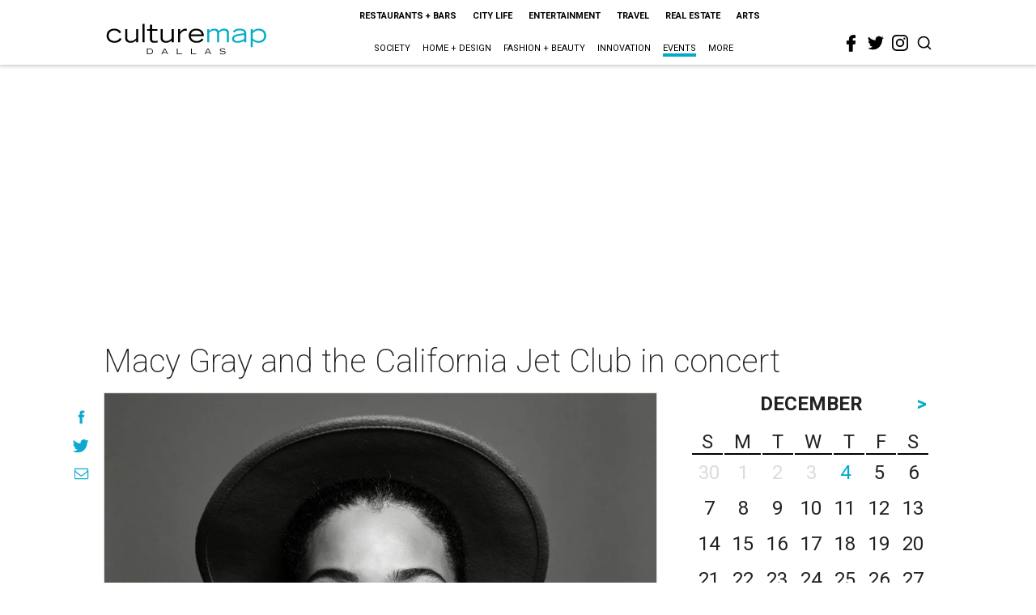

--- FILE ---
content_type: text/html; charset=utf-8
request_url: https://www.google.com/recaptcha/api2/aframe
body_size: 267
content:
<!DOCTYPE HTML><html><head><meta http-equiv="content-type" content="text/html; charset=UTF-8"></head><body><script nonce="SaG_cd0l2ITIKFu_4ZpL2w">/** Anti-fraud and anti-abuse applications only. See google.com/recaptcha */ try{var clients={'sodar':'https://pagead2.googlesyndication.com/pagead/sodar?'};window.addEventListener("message",function(a){try{if(a.source===window.parent){var b=JSON.parse(a.data);var c=clients[b['id']];if(c){var d=document.createElement('img');d.src=c+b['params']+'&rc='+(localStorage.getItem("rc::a")?sessionStorage.getItem("rc::b"):"");window.document.body.appendChild(d);sessionStorage.setItem("rc::e",parseInt(sessionStorage.getItem("rc::e")||0)+1);localStorage.setItem("rc::h",'1764862488354');}}}catch(b){}});window.parent.postMessage("_grecaptcha_ready", "*");}catch(b){}</script></body></html>